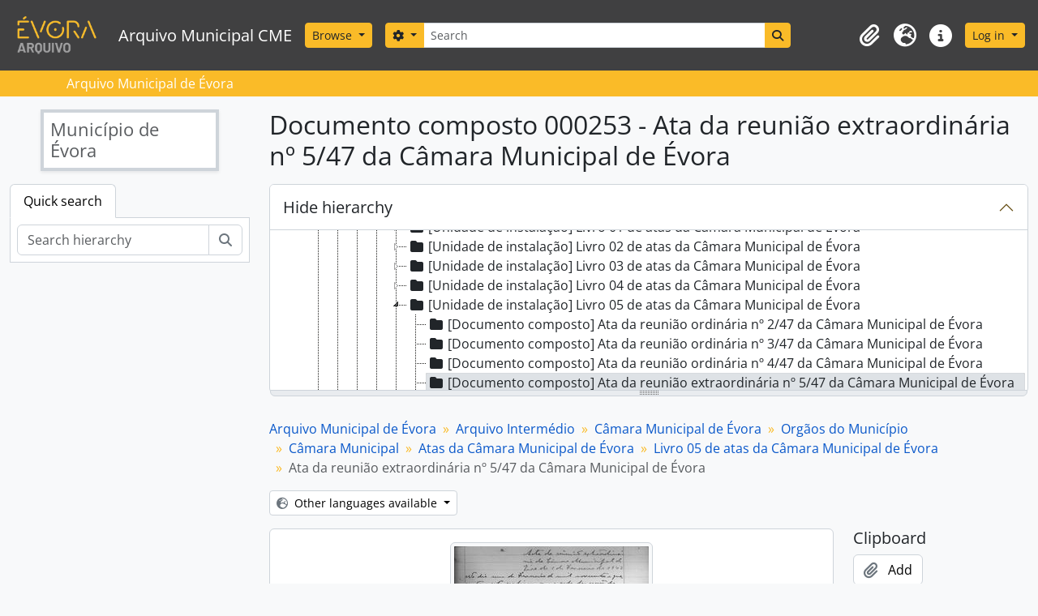

--- FILE ---
content_type: text/html; charset=utf-8
request_url: https://arqm.cm-evora.pt/index.php/ata-da-reuniao-ordinaria-n-5-47-da-camara-municipal-de-evora
body_size: 40773
content:
<!DOCTYPE html>
<html lang="en" dir="ltr">
  <head>
    <meta charset="utf-8">
    <meta name="viewport" content="width=device-width, initial-scale=1">
    <title>Ata da reunião extraordinária nº 5/47 da Câmara Municipal de Évora - Arquivo Municipal CME</title>
        <link rel="shortcut icon" href="/favicon.ico">
    <script defer src="/dist/js/vendor.bundle.0f9010a8851c963bf1c1.js"></script><script defer src="/dist/js/arAME_ThemeB5Plugin.bundle.a97ec01e73ff15815c09.js"></script><link href="/dist/css/arAME_ThemeB5Plugin.bundle.64e80497751d3091932a.css" rel="stylesheet">
      </head>
  <body class="d-flex flex-column min-vh-100 sfIsadPlugin index">
        <div class="visually-hidden-focusable p-3 border-bottom">
  <a class="btn btn-sm btn-secondary" href="#main-column">
    Skip to main content  </a>
</div>
    



<header id="top-bar" style="background-color: white" class="navbar navbar-expand-lg navbar-dark bg-dark1" role="navigation" aria-label="Main navigation">
  <div class="container-fluid">
          <a class="navbar-brand d-flex flex-wrap flex-lg-nowrap align-items-center py-0 me-0" href="/index.php/" title="Home" rel="home">
                  <img alt="AtoM logo" class="d-inline-block my-2 me-3" height="55" src="/plugins/arAME_ThemeB5Plugin/images/logo.png" />                          <span class="text-wrap my-1 me-3">Arquivo Municipal CME</span>
              </a>
        <button class="navbar-toggler atom-btn-secondary my-2 me-1 px-1" type="button" data-bs-toggle="collapse" data-bs-target="#navbar-content" aria-controls="navbar-content" aria-expanded="false">
      <i 
        class="fas fa-2x fa-fw fa-bars" 
        data-bs-toggle="tooltip"
        data-bs-placement="bottom"
        title="Toggle navigation"
        aria-hidden="true">
      </i>
      <span class="visually-hidden">Toggle navigation</span>
    </button>
    <div class="collapse navbar-collapse flex-wrap justify-content-end me-1" id="navbar-content">
      <div class="d-flex flex-wrap flex-lg-nowrap flex-grow-1">
        <div class="dropdown my-2 me-3">
  <button class="btn btn-sm atom-btn-secondary dropdown-toggle" type="button" id="browse-menu" data-bs-toggle="dropdown" aria-expanded="false">
    Browse  </button>
  <ul class="dropdown-menu mt-2" aria-labelledby="browse-menu">
    <li>
      <h6 class="dropdown-header">
        Browse      </h6>
    </li>
                  <li id="node_browseActors">
          <a class="dropdown-item" href="/index.php/actor/browse" title="Authority records">Authority records</a>        </li>
                        <li id="node_browseFunctions">
          <a class="dropdown-item" href="/index.php/function/browse" title="Functions">Functions</a>        </li>
                        <li id="node_browseInformationObjects">
          <a class="dropdown-item" href="/index.php/informationobject/browse" title="Archival descriptions">Archival descriptions</a>        </li>
                        <li id="node_browseRepositories">
          <a class="dropdown-item" href="/index.php/repository/browse" title="Archival institutions">Archival institutions</a>        </li>
                        <li id="node_browseSubjects">
          <a class="dropdown-item" href="/index.php/taxonomy/index/id/35" title="Subjects">Subjects</a>        </li>
                        <li id="node_browsePlaces">
          <a class="dropdown-item" href="/index.php/taxonomy/index/id/42" title="Places">Places</a>        </li>
                        <li id="node_browseDigitalObjects">
          <a class="dropdown-item" href="/index.php/informationobject/browse?view=card&amp;onlyMedia=1&amp;topLod=0" title="Digital objects">Digital objects</a>        </li>
            </ul>
</div>
        <form
  id="search-box"
  class="d-flex flex-grow-1 my-2"
  role="search"
  action="/index.php/informationobject/browse">
  <h2 class="visually-hidden">Search</h2>
  <input type="hidden" name="topLod" value="0">
  <input type="hidden" name="sort" value="relevance">
  <div class="input-group flex-nowrap">
    <button
      id="search-box-options"
      class="btn btn-sm atom-btn-secondary dropdown-toggle"
      type="button"
      data-bs-toggle="dropdown"
      data-bs-auto-close="outside"
      aria-expanded="false">
      <i class="fas fa-cog" aria-hidden="true"></i>
      <span class="visually-hidden">Search options</span>
    </button>
    <div class="dropdown-menu mt-2" aria-labelledby="search-box-options">
              <div class="px-3 py-2">
          <div class="form-check">
            <input
              class="form-check-input"
              type="radio"
              name="repos"
              id="search-realm-global"
              checked
              value>
            <label class="form-check-label" for="search-realm-global">
              Global search            </label>
          </div>
                      <div class="form-check">
              <input
                class="form-check-input"
                type="radio"
                name="repos"
                id="search-realm-repo"
                value="480">
              <label class="form-check-label" for="search-realm-repo">
                Search <span>Município de Évora</span>              </label>
            </div>
                            </div>
        <div class="dropdown-divider"></div>
            <a class="dropdown-item" href="/index.php/informationobject/browse?showAdvanced=1&topLod=0">
        Advanced search      </a>
    </div>
    <input
      id="search-box-input"
      class="form-control form-control-sm dropdown-toggle"
      type="search"
      name="query"
      autocomplete="off"
      value=""
      placeholder="Search"
      data-url="/index.php/search/autocomplete"
      data-bs-toggle="dropdown"
      aria-label="Search"
      aria-expanded="false">
    <ul id="search-box-results" class="dropdown-menu mt-2" aria-labelledby="search-box-input"></ul>
    <button class="btn btn-sm atom-btn-secondary" type="submit">
      <i class="fas fa-search" aria-hidden="true"></i>
      <span class="visually-hidden">Search in browse page</span>
    </button>
  </div>
</form>
      </div>
      <div class="d-flex flex-nowrap flex-column flex-lg-row align-items-strech align-items-lg-center">
        <ul class="navbar-nav mx-lg-2">
                    <li class="nav-item dropdown d-flex flex-column">
  <a
    class="nav-link dropdown-toggle d-flex align-items-center p-0"
    href="#"
    id="clipboard-menu"
    role="button"
    data-bs-toggle="dropdown"
    aria-expanded="false"
    data-total-count-label="records added"
    data-alert-close="Close"
    data-load-alert-message="There was an error loading the clipboard content."
    data-export-alert-message="The clipboard is empty for this entity type."
    data-export-check-url="/index.php/clipboard/exportCheck"
    data-delete-alert-message="Note: clipboard items unclipped in this page will be removed from the clipboard when the page is refreshed. You can re-select them now, or reload the page to remove them completely. Using the sort or print preview buttons will also cause a page reload - so anything currently deselected will be lost!"
                data-show-accessions="0"
    >
    <i
      class="fas fa-2x fa-fw fa-paperclip px-0 px-lg-2 py-2"
      data-bs-toggle="tooltip"
      data-bs-placement="bottom"
      data-bs-custom-class="d-none d-lg-block"
      title="Clipboard"
      aria-hidden="true">
    </i>
    <span class="d-lg-none mx-1" aria-hidden="true">
      Clipboard    </span>
    <span class="visually-hidden">
      Clipboard    </span>
  </a>
  <ul class="dropdown-menu dropdown-menu-end mb-2" aria-labelledby="clipboard-menu">
    <li>
      <h6 class="dropdown-header">
        Clipboard      </h6>
    </li>
    <li class="text-muted text-nowrap px-3 pb-2">
      <span
        id="counts-block"
        data-information-object-label="Archival description count:&nbsp;"
        data-actor-object-label="Authority record count:&nbsp;"
        data-repository-object-label="Archival institution count:&nbsp;"
                >
      </span>
    </li>
                  <li id="node_clearClipboard">
          <a class="dropdown-item" href="/index.php/" title="Clear all selections">Clear all selections</a>        </li>
                        <li id="node_goToClipboard">
          <a class="dropdown-item" href="/index.php/clipboard/view" title="Go to clipboard">Go to clipboard</a>        </li>
                        <li id="node_loadClipboard">
          <a class="dropdown-item" href="/index.php/clipboard/load" title="Load clipboard">Load clipboard</a>        </li>
                        <li id="node_saveClipboard">
          <a class="dropdown-item" href="/index.php/clipboard/save" title="Save clipboard">Save clipboard</a>        </li>
            </ul>
</li>
                      <li class="nav-item dropdown d-flex flex-column">
  <a
    class="nav-link dropdown-toggle d-flex align-items-center p-0"
    href="#"
    id="language-menu"
    role="button"
    data-bs-toggle="dropdown"
    aria-expanded="false">
    <i
      class="fas fa-2x fa-fw fa-globe-europe px-0 px-lg-2 py-2"
      data-bs-toggle="tooltip"
      data-bs-placement="bottom"
      data-bs-custom-class="d-none d-lg-block"
      title="Language"
      aria-hidden="true">
    </i>
    <span class="d-lg-none mx-1" aria-hidden="true">
      Language    </span>
    <span class="visually-hidden">
      Language    </span>  
  </a>
  <ul class="dropdown-menu dropdown-menu-end mb-2" aria-labelledby="language-menu">
    <li>
      <h6 class="dropdown-header">
        Language      </h6>
    </li>
          <li>
        <a class="dropdown-item" href="/index.php/ata-da-reuniao-ordinaria-n-5-47-da-camara-municipal-de-evora;isad?sf_culture=en" title="English">English</a>      </li>
          <li>
        <a class="dropdown-item" href="/index.php/ata-da-reuniao-ordinaria-n-5-47-da-camara-municipal-de-evora;isad?sf_culture=pt" title="Português">Português</a>      </li>
      </ul>
</li>
                    <li class="nav-item dropdown d-flex flex-column">
  <a
    class="nav-link dropdown-toggle d-flex align-items-center p-0"
    href="#"
    id="quick-links-menu"
    role="button"
    data-bs-toggle="dropdown"
    aria-expanded="false">
    <i
      class="fas fa-2x fa-fw fa-info-circle px-0 px-lg-2 py-2"
      data-bs-toggle="tooltip"
      data-bs-placement="bottom"
      data-bs-custom-class="d-none d-lg-block"
      title="Quick links"
      aria-hidden="true">
    </i>
    <span class="d-lg-none mx-1" aria-hidden="true">
      Quick links    </span> 
    <span class="visually-hidden">
      Quick links    </span>
  </a>
  <ul class="dropdown-menu dropdown-menu-end mb-2" aria-labelledby="quick-links-menu">
    <li>
      <h6 class="dropdown-header">
        Quick links      </h6>
    </li>
                  <li id="node_home">
          <a class="dropdown-item" href="/index.php/" title="Home">Home</a>        </li>
                        <li id="node_about">
          <a class="dropdown-item" href="/index.php/about" title="About">About</a>        </li>
                        <li id="node_help">
          <a class="dropdown-item" href="http://docs.accesstomemory.org/" title="Help">Help</a>        </li>
                                                      <li id="node_privacy">
          <a class="dropdown-item" href="/index.php/privacy" title="Privacy Policy">Privacy Policy</a>        </li>
            </ul>
</li>
        </ul>
              <div class="dropdown my-2">
    <button class="btn btn-sm atom-btn-secondary dropdown-toggle" type="button" id="user-menu" data-bs-toggle="dropdown" data-bs-auto-close="outside" aria-expanded="false">
      Log in    </button>
    <div class="dropdown-menu dropdown-menu-lg-end mt-2" aria-labelledby="user-menu">
      <div>
        <h6 class="dropdown-header">
          Have an account?        </h6>
      </div>
      <form class="mx-3 my-2" action="/index.php/user/login" method="post">        <input type="hidden" name="_csrf_token" value="a0fbdf900fac32881b38635147d64ab8" id="csrf_token" /><input type="hidden" name="next" value="https://arqm.cm-evora.pt/index.php/ata-da-reuniao-ordinaria-n-5-47-da-camara-municipal-de-evora" id="next" />        <div class="mb-3"><label class="form-label" for="email">Email<span aria-hidden="true" class="text-primary ms-1" title="This field is required."><strong>*</strong></span><span class="visually-hidden">This field is required.</span></label><input type="text" name="email" class="form-control-sm form-control" id="email" /></div>        <div class="mb-3"><label class="form-label" for="password">Password<span aria-hidden="true" class="text-primary ms-1" title="This field is required."><strong>*</strong></span><span class="visually-hidden">This field is required.</span></label><input type="password" name="password" class="form-control-sm form-control" autocomplete="off" id="password" /></div>        <button class="btn btn-sm atom-btn-secondary" type="submit">
          Log in        </button>
      </form>
    </div>
  </div>
      </div>
    </div>
  </div>
</header>

  <div class="bg-secondary1 text-white">
    <div class="container-xl py-1">
      Arquivo Municipal de Évora    </div>
  </div>
    
<div id="wrapper" class="container-xxl pt-3 flex-grow-1">
            <div class="row">
    <div id="sidebar" class="col-md-3">
          
  <div class="repository-logo-text mb-3">
    <a class="text-decoration-none" href="/index.php/arquivo-municipal-de-evora">
      <h2 class="h4 p-2 text-muted text-start border border-4 shadow-sm bg-white mx-auto">
        Município de Évora      </h2>
    </a>
  </div>

<ul class="nav nav-tabs border-0" id="treeview-menu" role="tablist">

  
  <li class="nav-item" role="presentation">
    <button
        class="nav-link active"
        id="treeview-search-tab"
        data-bs-toggle="tab"
        data-bs-target="#treeview-search"
        type="button"
        role="tab"
        aria-controls="treeview-search"
        aria-selected="true">
        Quick search      </button>
  </li>

</ul>

<div class="tab-content mb-3" id="treeview-content">

      <div id="fullwidth-treeview-active" data-treeview-alert-close="Close" hidden>
      <input type="button" id="fullwidth-treeview-more-button" class="btn btn-sm atom-btn-white" data-label="%1% more" value="" />
      <input type="button" id="fullwidth-treeview-reset-button" class="btn btn-sm atom-btn-white" value="Reset" />
      <span
        id="fullwidth-treeview-configuration"
        data-collection-url="/index.php/arquivo-municipal-de-evora-2"
        data-collapse-enabled="no"
        data-opened-text="Hide hierarchy"
        data-closed-text="Show hierarchy"
        data-items-per-page="10000"
        data-enable-dnd="no">
      </span>
    </div>
  
  <div class="tab-pane fade show active" id="treeview-search" role="tabpanel" aria-labelledby="treeview-search-tab">

    <form method="get" role="search" class="p-2 bg-white border" action="/index.php/search?collection=639" data-not-found="No results found.">
      <div class="input-group">
        <input type="text" name="query" class="form-control" aria-label="Search hierarchy" placeholder="Search hierarchy" aria-describedby="treeview-search-submit-button" required>
        <button class="btn atom-btn-white" type="submit" id="treeview-search-submit-button">
          <i aria-hidden="true" class="fas fa-search"></i>
          <span class="visually-hidden">Search</span>
        </button>
      </div>
    </form>

  </div>

</div>

    </div>
    <div id="main-column" role="main" class="col-md-9">
      
  <h1>Documento composto 000253 - Ata da reunião extraordinária nº 5/47 da Câmara Municipal de Évora</h1>

  
      <nav aria-label="breadcrumb" id="breadcrumb">
  <ol class="breadcrumb">
                                      <li class="breadcrumb-item">
            <a href="/index.php/arquivo-municipal-de-evora-2" title="Arquivo Municipal de Évora">Arquivo Municipal de Évora</a>          </li>
                                          <li class="breadcrumb-item">
            <a href="/index.php/arquivo-intermedio-2" title="Arquivo Intermédio">Arquivo Intermédio</a>          </li>
                                          <li class="breadcrumb-item">
            <a href="/index.php/camara-municipal-de-evora" title="Câmara Municipal de Évora">Câmara Municipal de Évora</a>          </li>
                                          <li class="breadcrumb-item">
            <a href="/index.php/orgaos-do-municipio" title="Orgãos do Município">Orgãos do Município</a>          </li>
                                          <li class="breadcrumb-item">
            <a href="/index.php/camara-municipal-de-evora-4" title="Câmara Municipal">Câmara Municipal</a>          </li>
                                          <li class="breadcrumb-item">
            <a href="/index.php/ata-da-camara-municipal-de-evora" title="Atas da Câmara Municipal de Évora">Atas da Câmara Municipal de Évora</a>          </li>
                                          <li class="breadcrumb-item">
            <a href="/index.php/livro-de-atas-da-camara-municipal-de-evora-5" title="Livro 05 de atas da Câmara Municipal de Évora">Livro 05 de atas da Câmara Municipal de Évora</a>          </li>
                                          <li class="breadcrumb-item active" aria-current="page">
            Ata da reunião extraordinária nº 5/47 da Câmara Municipal de Évora          </li>
                    </ol>
</nav>
  
  <div class="dropdown d-inline-block mb-3 translation-links">
  <button class="btn btn-sm atom-btn-white dropdown-toggle" type="button" id="translation-links-button" data-bs-toggle="dropdown" aria-expanded="false">
    <i class="fas fa-globe-europe me-1" aria-hidden="true"></i>
    Other languages available  </button>
  <ul class="dropdown-menu mt-2" aria-labelledby="translation-links-button">
          <li>
        <a class="dropdown-item" href="/index.php/ata-da-reuniao-ordinaria-n-5-47-da-camara-municipal-de-evora?sf_culture=pt" title="Portuguese &raquo; Ata da reunião extraordinária nº 5/47 da Câmara Municipal de Évora">Portuguese &raquo; Ata da reunião extraordinária nº 5/47 da Câmara Municipal de Évora</a>      </li>
      </ul>
</div>

      <div class="row">
        <div class="col-md-9">
          
  
                      <div id="content">
              




    <div class="digital-object-reference text-center p-3 border-bottom">
            <a target="_blank" href="https://arqm.cm-evora.pt/uploads/r/arquivo-municipal-de-evora/3/b/6/3b6aa0e832b1a1168f755a921c2928b5f79ca395dcb4d39b01b327f758c42a58/5_-_Ata_Reuni__o_Extraordin__ria_1_de_Fevereiro_de_1947.pdf" title=""><img alt="Open original Digital object" class="img-thumbnail" src="/uploads/r/arquivo-municipal-de-evora/3/b/6/3b6aa0e832b1a1168f755a921c2928b5f79ca395dcb4d39b01b327f758c42a58/5_-_Ata_Reuni__o_Extraordin__ria_1_de_Fevereiro_de_1947_141.jpg" /></a>      </div>


<section id="identityArea" class="border-bottom">

      <h2 class="h5 mb-0 atom-section-header"><div class="d-flex p-3 border-bottom text-primary">Identity area</div></h2>  
  <div class="field text-break row g-0"><h3 class="h6 lh-base m-0 text-muted col-3 border-end text-end p-2">Reference code</h3><div class="col-9 p-2">PT MEVR AMEVR/AI/CME/B/A/A/001/0005/000253</div></div>
  <div class="field text-break row g-0"><h3 class="h6 lh-base m-0 text-muted col-3 border-end text-end p-2">Title</h3><div class="col-9 p-2">Ata da reunião extraordinária nº 5/47 da Câmara Municipal de Évora</div></div>
  <div class="field row g-0">
    <h3 class="h6 lh-base m-0 text-muted col-3 border-end text-end p-2">Date(s)</h3>    <div class="creationDates col-9 p-2">
      <ul class="m-0 ms-1 ps-3">
                  <li>
            1947-02-01 (Creation)
          </li>
              </ul>
    </div>
  </div>

  <div class="field text-break row g-0"><h3 class="h6 lh-base m-0 text-muted col-3 border-end text-end p-2">Level of description</h3><div class="col-9 p-2">Documento composto</div></div>
  <div class="field text-break row g-0"><h3 class="h6 lh-base m-0 text-muted col-3 border-end text-end p-2">Extent and medium</h3><div class="col-9 p-2"><p>04 pgs.</p></div></div></section> <!-- /section#identityArea -->

<section id="contextArea" class="border-bottom">

      <h2 class="h5 mb-0 atom-section-header"><div class="d-flex p-3 border-bottom text-primary">Context area</div></h2>  
  <div class="creatorHistories">
          <div class="field row g-0">
      <h3 class="h6 lh-base m-0 text-muted col-3 border-end text-end p-2">Name of creator</h3>      <div class="col-9 p-2">

        <div class="creator">
                      <a title="Inherited from Atas da Câmara Municipal de Évora" href="/index.php/municipio-de-evora-2">Câmara Municipal de Évora</a>                  </div>

                  <div class="datesOfExistence">
            (1393 (provável))
          </div>
        
        
      </div>
    </div>
        </div>

  <div class="relatedFunctions">
      </div>

  <div class="repository">
    <div class="field text-break row g-0"><h3 class="h6 lh-base m-0 text-muted col-3 border-end text-end p-2">Repository</h3><div class="col-9 p-2"><a title="Inherited from Câmara Municipal" href="/index.php/amevr">AMEVR</a></div></div>  </div>

      <div class="field text-break row g-0"><h3 class="h6 lh-base m-0 text-muted col-3 border-end text-end p-2">Archival history</h3><div class="col-9 p-2"></div></div>  
      <div class="field text-break row g-0"><h3 class="h6 lh-base m-0 text-muted col-3 border-end text-end p-2">Immediate source of acquisition or transfer</h3><div class="col-9 p-2"></div></div>  
</section> <!-- /section#contextArea -->

<section id="contentAndStructureArea" class="border-bottom">

      <h2 class="h5 mb-0 atom-section-header"><div class="d-flex p-3 border-bottom text-primary">Content and structure area</div></h2>  
  <div class="field text-break row g-0"><h3 class="h6 lh-base m-0 text-muted col-3 border-end text-end p-2">Scope and content</h3><div class="col-9 p-2"><p>Documentação relativa às reuniões do orgão executivo do município.</p></div></div>
      <div class="field text-break row g-0"><h3 class="h6 lh-base m-0 text-muted col-3 border-end text-end p-2">Appraisal, destruction and scheduling</h3><div class="col-9 p-2"></div></div>  
  <div class="field text-break row g-0"><h3 class="h6 lh-base m-0 text-muted col-3 border-end text-end p-2">Accruals</h3><div class="col-9 p-2"></div></div>
  <div class="field text-break row g-0"><h3 class="h6 lh-base m-0 text-muted col-3 border-end text-end p-2">System of arrangement</h3><div class="col-9 p-2"><p>Cronológico</p></div></div></section> <!-- /section#contentAndStructureArea -->

<section id="conditionsOfAccessAndUseArea" class="border-bottom">

      <h2 class="h5 mb-0 atom-section-header"><div class="d-flex p-3 border-bottom text-primary">Conditions of access and use area</div></h2>  
  <div class="field text-break row g-0"><h3 class="h6 lh-base m-0 text-muted col-3 border-end text-end p-2">Conditions governing access</h3><div class="col-9 p-2"><p>Segundo o estipulado no Regulamento do Arquivo Municipal de Évora.</p></div></div>
  <div class="field text-break row g-0"><h3 class="h6 lh-base m-0 text-muted col-3 border-end text-end p-2">Conditions governing reproduction</h3><div class="col-9 p-2"><p>Conforme o estabelecido na tabela de taxas do município.</p></div></div>
  <div class="field text-break row g-0"><h3 class="h6 lh-base m-0 text-muted col-3 border-end text-end p-2">Language of material</h3><div class="col-9 p-2"><ul class="m-0 ms-1 ps-3"><li><p>Portuguese</p></li></ul></div></div>
  <div class="field text-break row g-0"><h3 class="h6 lh-base m-0 text-muted col-3 border-end text-end p-2">Script of material</h3><div class="col-9 p-2"><ul class="m-0 ms-1 ps-3"></ul></div></div>
  <div class="field text-break row g-0"><h3 class="h6 lh-base m-0 text-muted col-3 border-end text-end p-2">Language and script notes</h3><div class="col-9 p-2"></div></div>
      <div class="field text-break row g-0"><h3 class="h6 lh-base m-0 text-muted col-3 border-end text-end p-2">Physical characteristics and technical requirements</h3><div class="col-9 p-2"><p>Natureza do suporte – papel;<br/>Tecnologia do suporte – manuscrito;<br/>Estado de conservação – Bom;</p></div></div>  
  <div class="field text-break row g-0"><h3 class="h6 lh-base m-0 text-muted col-3 border-end text-end p-2">Finding aids</h3><div class="col-9 p-2"></div></div>
  <div class="field row g-0">
  <h3 class="h6 lh-base m-0 text-muted col-3 border-end text-end p-2">Generated finding aid</h3>  <div class="findingAidLink col-9 p-2">
    <a href="/downloads/arquivo-municipal-de-evora-2.pdf" target="_blank">arquivo-municipal-de-evora-2.pdf</a>
  </div>
</div>

</section> <!-- /section#conditionsOfAccessAndUseArea -->

<section id="alliedMaterialsArea" class="border-bottom">

      <h2 class="h5 mb-0 atom-section-header"><div class="d-flex p-3 border-bottom text-primary">Allied materials area</div></h2>  
  <div class="field text-break row g-0"><h3 class="h6 lh-base m-0 text-muted col-3 border-end text-end p-2">Existence and location of originals</h3><div class="col-9 p-2"></div></div>
  <div class="field text-break row g-0"><h3 class="h6 lh-base m-0 text-muted col-3 border-end text-end p-2">Existence and location of copies</h3><div class="col-9 p-2"></div></div>
  <div class="field text-break row g-0"><h3 class="h6 lh-base m-0 text-muted col-3 border-end text-end p-2">Related units of description</h3><div class="col-9 p-2"></div></div>
  <div class="relatedMaterialDescriptions">
    <div class="field row g-0">

      <h3 class="h6 lh-base m-0 text-muted col-3 border-end text-end p-2">Related descriptions</h3>  
  <div class="col-9 p-2">
    <ul class="m-0 ms-1 ps-3">
      
            </ul>
  </div>

</div>
  </div>

  </section> <!-- /section#alliedMaterialsArea -->

<section id="notesArea" class="border-bottom">

      <h2 class="h5 mb-0 atom-section-header"><div class="d-flex p-3 border-bottom text-primary">Notes area</div></h2>  
        
  <div class="alternativeIdentifiers">
    <div class="field row g-0">

  <h3 class="h6 lh-base m-0 text-muted col-3 border-end text-end p-2">Alternative identifier(s)</h3>
  <div class="col-9 p-2">
      </div>

</div>
  </div>
</section> <!-- /section#notesArea -->

<section id="accessPointsArea" class="border-bottom">

      <h2 class="h5 mb-0 atom-section-header"><div class="d-flex p-3 border-bottom text-primary">Access points</div></h2>  
  <div class="subjectAccessPoints">
    <div class="field row g-0">

      <h3 class="h6 lh-base m-0 text-muted col-3 border-end text-end p-2">Subject access points</h3>  
  <div class="col-9 p-2">
    <ul class="m-0 ms-1 ps-3">
          </ul>
  </div>

</div>
  </div>

  <div class="placeAccessPoints">
    <div class="field row g-0">

      <h3 class="h6 lh-base m-0 text-muted col-3 border-end text-end p-2">Place access points</h3>  
  <div class="col-9 p-2">
    <ul class="m-0 ms-1 ps-3">
          </ul>
  </div>

</div>
  </div>

  <div class="nameAccessPoints">
    <div class="field row g-0">

      <h3 class="h6 lh-base m-0 text-muted col-3 border-end text-end p-2">Name access points</h3>  
  <div class="col-9 p-2">
    <ul class="m-0 ms-1 ps-3">
                            
          </ul>
  </div>

</div>
  </div>

  <div class="genreAccessPoints">
    <div class="field row g-0">

      <h3 class="h6 lh-base m-0 text-muted col-3 border-end text-end p-2">Genre access points</h3>  
  <div class="col-9 p-2">
    <ul class="m-0 ms-1 ps-3">
          </ul>
  </div>

</div>
  </div>
</section> <!-- /section#accessPointsArea -->

<section id="descriptionControlArea" class="border-bottom">

      <h2 class="h5 mb-0 atom-section-header"><div class="d-flex p-3 border-bottom text-primary">Description control area</div></h2>  
      <div class="field text-break row g-0"><h3 class="h6 lh-base m-0 text-muted col-3 border-end text-end p-2">Description identifier</h3><div class="col-9 p-2">AMEVR-AI</div></div>  
      <div class="field text-break row g-0"><h3 class="h6 lh-base m-0 text-muted col-3 border-end text-end p-2">Institution identifier</h3><div class="col-9 p-2">MEVR</div></div>  
      <div class="field text-break row g-0"><h3 class="h6 lh-base m-0 text-muted col-3 border-end text-end p-2">Rules and/or conventions used</h3><div class="col-9 p-2"><p>Direcção-Geral de Arquivos. Programa de Normalização da Descrição em Arquivo. Grupo de Trabalho de Normalização da Descrição em Arquivo – Orientações para a descrição arquivística. [em linha]. 2ª v. Lisboa: DGARQ, 2007. [Consult. 08 Novembro, 2010]. Disponível em WWW&lt;URL <a href="http://www.dgarq.gov.pt/files/2008/10/oda1-2-3.pdf">http://www.dgarq.gov.pt/files/2008/10/oda1-2-3.pdf</a> ISBN 978-972-8107-91-8.</p></div></div>  
      <div class="field text-break row g-0"><h3 class="h6 lh-base m-0 text-muted col-3 border-end text-end p-2">Status</h3><div class="col-9 p-2"></div></div>  
      <div class="field text-break row g-0"><h3 class="h6 lh-base m-0 text-muted col-3 border-end text-end p-2">Level of detail</h3><div class="col-9 p-2"></div></div>  
      <div class="field text-break row g-0"><h3 class="h6 lh-base m-0 text-muted col-3 border-end text-end p-2">Dates of creation revision deletion</h3><div class="col-9 p-2"></div></div>  
      <div class="field text-break row g-0"><h3 class="h6 lh-base m-0 text-muted col-3 border-end text-end p-2">Language(s)</h3><div class="col-9 p-2"><ul class="m-0 ms-1 ps-3"><li><p>Brazilian Portuguese</p></li></ul></div></div>  
      <div class="field text-break row g-0"><h3 class="h6 lh-base m-0 text-muted col-3 border-end text-end p-2">Script(s)</h3><div class="col-9 p-2"><ul class="m-0 ms-1 ps-3"></ul></div></div>  
      <div class="field text-break row g-0"><h3 class="h6 lh-base m-0 text-muted col-3 border-end text-end p-2">Sources</h3><div class="col-9 p-2"><p>A própria documentação.</p></div></div>  
            <div class="field text-break row g-0"><h3 class="h6 lh-base m-0 text-muted col-3 border-end text-end p-2">Archivist's note</h3><div class="col-9 p-2"><p>Maria do Rosário Martins<br/>Técnica Superior</p></div></div>      
</section> <!-- /section#descriptionControlArea -->



  <div class="digitalObjectMetadata">
    
  <section>

                  <h2 class="h5 mb-0 atom-section-header"><div class="d-flex p-3 border-bottom text-primary">Digital object metadata</div></h2>
    <div class="accordion accordion-flush">

      
      
        <div class="accordion-item rounded-bottom">
          <h3 class="accordion-header" id="access-heading">
            <button class="accordion-button" type="button" data-bs-toggle="collapse" data-bs-target="#access-collapse" aria-expanded="true" aria-controls="access-collapse">
              Access Copies            </button>
          </h3>
          <div id="access-collapse" class="accordion-collapse collapse show" aria-labelledby="access-heading">
            <div class="accordion-body p-0">
              
                <div class="row g-0">

                  <h3 class="h6 lh-base m-0 text-muted col-3 border-end text-end p-2">Master file<i class="fa fa-file ms-2 text-dark" aria-hidden="true"></i></h3>

                  <div class="digital-object-metadata-body col-9 p-2">
                    
                    
                    
                                                                  <div class="field text-break d-flex flex-wrap"><h4 class="h6 lh-base m-0 text-muted me-2">Filename</h4><div><a target="_blank" href="https://arqm.cm-evora.pt/uploads/r/arquivo-municipal-de-evora/3/b/6/3b6aa0e832b1a1168f755a921c2928b5f79ca395dcb4d39b01b327f758c42a58/5_-_Ata_Reuni__o_Extraordin__ria_1_de_Fevereiro_de_1947.pdf" title="5_-_Ata_Reuni__o_Extraordin__ria_1_de_Fevereiro_de_1947.pdf">5_-_Ata_Reuni__o_Extraordin__ria_1_de_Fevereiro_de_1947.pdf</a></div></div>                                          
                                          <div class="field text-break d-flex flex-wrap"><h4 class="h6 lh-base m-0 text-muted me-2">Media type</h4><div>Text</div></div>                    
                                          <div class="field text-break d-flex flex-wrap"><h4 class="h6 lh-base m-0 text-muted me-2">Mime-type</h4><div>application/pdf</div></div>                    
                                          <div class="field text-break d-flex flex-wrap"><h4 class="h6 lh-base m-0 text-muted me-2">Filesize</h4><div>3.8 MiB</div></div>                    
                                          <div class="field text-break d-flex flex-wrap"><h4 class="h6 lh-base m-0 text-muted me-2">Uploaded</h4><div>June 25, 2018 8:42 AM</div></div>                    
                                      </div>

                </div>

              
              
                <div class="row g-0">

                  <h3 class="h6 lh-base m-0 text-muted col-3 border-end text-end p-2">Reference copy<i class="fa fa-file ms-2 text-dark" aria-hidden="true"></i></h3>

                  <div class="digital-object-metadata-body col-9 p-2">
                                                                  <div class="field text-break d-flex flex-wrap"><h4 class="h6 lh-base m-0 text-muted me-2">Filename</h4><div>5_-_Ata_Reuni__o_Extraordin__ria_1_de_Fevereiro_de_1947_141.jpg</div></div>                                          
                                          <div class="field text-break d-flex flex-wrap"><h4 class="h6 lh-base m-0 text-muted me-2">Media type</h4><div>Image</div></div>                    
                                          <div class="field text-break d-flex flex-wrap"><h4 class="h6 lh-base m-0 text-muted me-2">Mime-type</h4><div>image/jpeg</div></div>                    
                                          <div class="field text-break d-flex flex-wrap"><h4 class="h6 lh-base m-0 text-muted me-2">Filesize</h4><div>21 KiB</div></div>                    
                                          <div class="field text-break d-flex flex-wrap"><h4 class="h6 lh-base m-0 text-muted me-2">Uploaded</h4><div>July 16, 2024 3:00 AM</div></div>                    
                                      </div>

                </div>

              
              
                <div class="row g-0">

                  <h3 class="h6 lh-base m-0 text-muted col-3 border-end text-end p-2">Thumbnail copy<i class="fa fa-file ms-2 text-dark" aria-hidden="true"></i></h3>

                  <div class="digital-object-metadata-body col-9 p-2">
                                                                  <div class="field text-break d-flex flex-wrap"><h4 class="h6 lh-base m-0 text-muted me-2">Filename</h4><div><a target="_blank" href="/uploads/r/arquivo-municipal-de-evora/3/b/6/3b6aa0e832b1a1168f755a921c2928b5f79ca395dcb4d39b01b327f758c42a58/5_-_Ata_Reuni__o_Extraordin__ria_1_de_Fevereiro_de_1947_142.jpg" title="5_-_Ata_Reuni__o_Extraordin__ria_1_de_Fevereiro_de_1947_142.jpg">5_-_Ata_Reuni__o_Extraordin__ria_1_de_Fevereiro_de_1947_142.jpg</a></div></div>                                          
                                          <div class="field text-break d-flex flex-wrap"><h4 class="h6 lh-base m-0 text-muted me-2">Media type</h4><div>Image</div></div>                    
                                          <div class="field text-break d-flex flex-wrap"><h4 class="h6 lh-base m-0 text-muted me-2">Mime-type</h4><div>image/jpeg</div></div>                    
                                          <div class="field text-break d-flex flex-wrap"><h4 class="h6 lh-base m-0 text-muted me-2">Filesize</h4><div>6.5 KiB</div></div>                    
                                          <div class="field text-break d-flex flex-wrap"><h4 class="h6 lh-base m-0 text-muted me-2">Uploaded</h4><div>July 16, 2024 3:00 AM</div></div>                    
                                      </div>

                </div>

                          </div>
          </div>
        </div>

      
    </div>

  </section>
  </div>

  <div class="digitalObjectRights">
    
<section>

  <h2 class="h5 mb-0 atom-section-header"><div class="d-flex p-3 border-bottom text-primary">Digital object (Master) rights area</div></h2>
  
</section>

<section>

  
    <h2 class="h5 mb-0 atom-section-header"><div class="d-flex p-3 border-bottom text-primary">Digital object (Reference) rights area</div></h2>
    
  
</section>

<section>

  
    <h2 class="h5 mb-0 atom-section-header"><div class="d-flex p-3 border-bottom text-primary">Digital object (Thumbnail) rights area</div></h2>
    
  
</section>
  </div>


<section id="accessionArea" class="border-bottom">

  <h2 class="h5 mb-0 atom-section-header"><div class="d-flex p-3 border-bottom text-primary">Accession area</div></h2>
  <div class="accessions">
      </div>

</section> <!-- /section#accessionArea -->


            </div>
                              </div>
        <div id="context-menu" class="col-md-3">
          
  <nav>

    <section id="action-icons">

  <h4 class="h5 mb-2">Clipboard</h4>
  <ul class="list-unstyled">
    <li>
      <button
  class="btn atom-btn-white ms-auto active-primary clipboard d-print-none"
  data-clipboard-slug="ata-da-reuniao-ordinaria-n-5-47-da-camara-municipal-de-evora"
  data-clipboard-type="informationObject"
    data-title="Add"
  data-alt-title="Remove">
  <i class="fas fa-lg fa-paperclip" aria-hidden="true"></i>
  <span class="ms-2">
    Add  </span>
</button>
    </li>
  </ul>

  <h4 class="h5 mb-2">Explore</h4>
  <ul class="list-unstyled">

    <li>
      <a class="atom-icon-link" href="/index.php/ata-da-reuniao-ordinaria-n-5-47-da-camara-municipal-de-evora/informationobject/reports">
        <i class="fas fa-fw fa-print me-1" aria-hidden="true">
        </i>Reports      </a>
    </li>

    
    <li>
              <a class="atom-icon-link" href="/index.php/informationobject/browse?collection=639&topLod=0">
              <i class="fas fa-fw fa-list me-1" aria-hidden="true">
        </i>Browse as list      </a>
    </li>

          <li>
        <a class="atom-icon-link" href="/index.php/informationobject/browse?collection=639&topLod=0&view=card&onlyMedia=1">
          <i class="fas fa-fw fa-image me-1" aria-hidden="true">
          </i>Browse digital objects        </a>
      </li>
      </ul>

  
  <h4 class="h5 mb-2">Export</h4>
  <ul class="list-unstyled">
          <li>
        <a class="atom-icon-link" href="/index.php/ata-da-reuniao-ordinaria-n-5-47-da-camara-municipal-de-evora;dc?sf_format=xml">
          <i class="fas fa-fw fa-upload me-1" aria-hidden="true">
          </i>Dublin Core 1.1 XML        </a>
      </li>
    
          <li>
        <a class="atom-icon-link" href="/index.php/ata-da-reuniao-ordinaria-n-5-47-da-camara-municipal-de-evora;ead?sf_format=xml">
          <i class="fas fa-fw fa-upload me-1" aria-hidden="true">
          </i>EAD 2002 XML        </a>
      </li>
    
      </ul>

  <h4 class="h5 mb-2">Finding aid</h4>
<ul class="list-unstyled">

  
  
  
  
      <li>
      <a class="btn atom-btn-white" href="/downloads/arquivo-municipal-de-evora-2.pdf" target="_blank">
        <i class="fas fa-lg fa-file-pdf" aria-hidden="true"></i>
        <span class="ms-2">Download</span>
      </a>
    </li>
  
</ul>

  
</section>

    <div class="field">

      <h4 class="h5 mb-2">Related subjects</h4>
  
  <div>
    <ul class="list-unstyled">
          </ul>
  </div>

</div>

    <div class="field">

      <h4 class="h5 mb-2">Related people and organizations</h4>
  
  <div>
    <ul class="list-unstyled">
                            
          </ul>
  </div>

</div>

    <div class="field">

      <h4 class="h5 mb-2">Related genres</h4>
  
  <div>
    <ul class="list-unstyled">
          </ul>
  </div>

</div>

    <div class="field">

      <h4 class="h5 mb-2">Related places</h4>
  
  <div>
    <ul class="list-unstyled">
          </ul>
  </div>

</div>

              
  </nav>

        </div>
      </div>
    </div>
  </div>
</div>

        <footer class="d-print-none">

  
  
  <div id="print-date">
    Printed: 2026-01-17  </div>

  <div id="js-i18n">
    <div id="read-more-less-links"
      data-read-more-text="Read more" 
      data-read-less-text="Read less">
    </div>
  </div>

</footer>
  </body>
</html>
